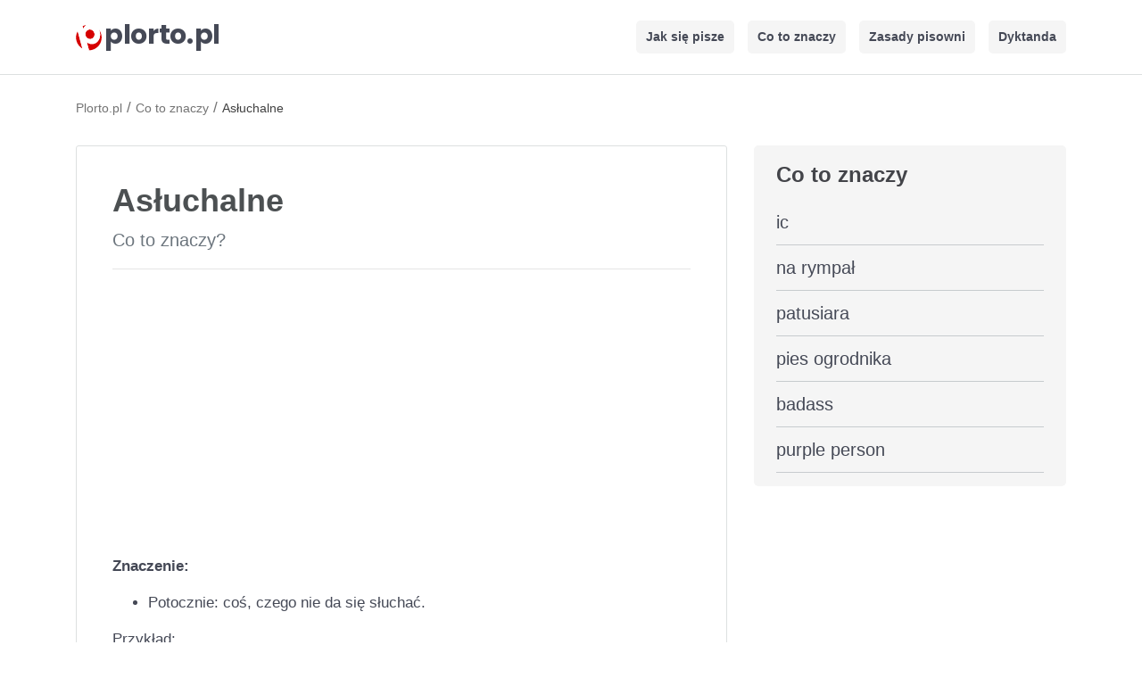

--- FILE ---
content_type: text/html; charset=UTF-8
request_url: https://plorto.pl/co-to-znaczy/asluchalne
body_size: 3781
content:
<!DOCTYPE html> 
<html lang="pl">
<head>
      <meta charset="utf-8">
      <meta name="viewport" content="width=device-width, initial-scale=1, shrink-to-fit=no">
      <title>Asłuchalne - co to znaczy? - Plorto.pl</title>
      <link rel="canonical" href="https://plorto.pl/co-to-znaczy/asluchalne"/>
      <meta name="description" content="Co to znaczy asłuchalne. Sprawdź znaczenie, genezę i zobacz realne przykłady zdań z użyciem asłuchalne w serwisie plorto.pl.">
      <meta property="og:site_name" content="Plorto.pl" />
      <meta property="og:title" content="Asłuchalne - co to znaczy? - Plorto.pl">
      <meta property="og:description" content="Co to znaczy asłuchalne. Sprawdź znaczenie, genezę i zobacz realne przykłady zdań z użyciem asłuchalne w serwisie plorto.pl.">
      <meta property="og:image:height" content="630">
      <meta property="og:image:width" content="1200">
      <meta property="og:image" content="https://plorto.pl/assets/images/og-image.png">
      <meta name="twitter:card" content="summary">
      <meta name="twitter:title" content="Asłuchalne - co to znaczy? - Plorto.pl">
      <meta name="twitter:description" content="Co to znaczy asłuchalne. Sprawdź znaczenie, genezę i zobacz realne przykłady zdań z użyciem asłuchalne w serwisie plorto.pl.">
      <meta name="twitter:image" content="https://plorto.pl/assets/images/og-image.png">   
      <meta name="msapplication-TileColor" content="#d60000">
      <meta name="theme-color" content="#d60000">
      <link rel="apple-touch-icon" sizes="180x180" href="https://plorto.pl/apple-touch-icon.png">
      <link rel="icon" type="image/png" sizes="32x32" href="https://plorto.pl/favicon-32x32.png">
      <link rel="icon" type="image/png" sizes="16x16" href="https://plorto.pl/favicon-16x16.png">
      <link rel="mask-icon" href="https://plorto.pl/safari-pinned-tab.svg" color="#d60000">

      <link rel="preconnect" href="https://cdnjs.cloudflare.com" crossorigin>
      <link rel="dns-prefetch" href="https://cdnjs.cloudflare.com">

      <link rel="preconnect" href="https://adservice.google.com/">
      <link rel="preconnect" href="https://googleads.g.doubleclick.net/">
      <link rel="preconnect" href="https://www.googletagservices.com/">
      <link rel="preconnect" href="https://tpc.googlesyndication.com/">
      <link rel="preconnect" href="https://www.googletagmanager.com/">

      <link rel="stylesheet" href="https://cdnjs.cloudflare.com/ajax/libs/twitter-bootstrap/4.3.1/css/bootstrap.min.css" integrity="sha512-tDXPcamuZsWWd6OsKFyH6nAqh/MjZ/5Yk88T5o+aMfygqNFPan1pLyPFAndRzmOWHKT+jSDzWpJv8krj6x1LMA==" crossorigin="anonymous" referrerpolicy="no-referrer" />
      <link rel="stylesheet" href="https://plorto.pl/assets/css/style4.min.css">

   </head>

   <body>
      <nav class="navbar navbar-expand-lg navbar-light">
         <div class="container">

             <a class="navbar-brand" href="https://plorto.pl/" title="Strona Główna"><svg xmlns="http://www.w3.org/2000/svg" viewBox="0 0 1928 369.33334" alt="plorto.pl" width="150px" height="28px" class="logo-p"><defs><clipPath id="a" clipPathUnits="userSpaceOnUse"><path d="M0 277h1446V0H0z"/></clipPath><clipPath id="b" clipPathUnits="userSpaceOnUse"><path d="M0 277h1446V0H0z"/></clipPath></defs><g clip-path="url(#a)" transform="matrix(1.33333 0 0 -1.33333 0 369.33333)"><path d="M6.5254 104.4346c9.213-34.188 31.264-61.478 59.558-78.098l-47.31 175.548c-16.111-28.588-21.462-63.262-12.248-97.45M107.3257 265.6084c-3.097-.598-6.195-1.308-9.29-2.142-10.639-2.867-20.607-6.981-29.798-12.136l6.607-24.514c7.144 16.154 18.274 29.716 32.481 38.792M234.6963 217.2593c2.814-6.094 5.171-12.544 6.995-19.309 14.927-55.391-11.41-110.654-58.827-123.433-24.604-6.631-50.046-.516-70.92 14.637l21.752-80.712c10.536.162 21.222 1.614 31.861 4.482 69.186 18.645 110.157 89.846 91.511 159.032-4.568 16.95-12.297 32.201-22.372 45.303" fill="#d60000"/><path d="M155.6826 124.1211c24.786 6.68 39.229 33.062 32.258 58.926-6.97 25.864-32.714 41.415-57.5 34.735s-39.229-33.061-32.258-58.925c6.97-25.864 32.714-41.416 57.5-34.736" fill="#d60000"/><path d="M69.979 151.6743c-7.182 26.65-4.809 53.268 4.865 75.142l-6.607 24.514c-21.042-11.801-37.984-29.077-49.464-49.446l47.31-175.547c20.161-11.842 43.49-18.266 67.613-17.895l-21.752 80.712c-19.355 14.05-34.783 35.87-41.965 62.52" fill="#fff"/><path d="M130.4409 217.7822c24.786 6.68 50.53-8.872 57.5-34.735 6.97-25.864-7.472-52.246-32.258-58.926s-50.53 8.872-57.5 34.736c-6.971 25.863 7.472 52.245 32.258 58.925m-55.597 9.034c-9.674-21.874-12.047-48.492-4.865-75.142s22.61-48.47 41.965-62.52c20.874-15.153 46.317-21.268 70.92-14.637 47.417 12.779 73.755 68.042 58.827 123.433-1.823 6.765-4.18 13.215-6.995 19.309-29.208 37.982-78.179 57.85-127.37 48.349-14.207-9.076-25.337-22.638-32.482-38.792" fill="#fff"/></g><g clip-path="url(#b)" transform="matrix(1.33333 0 0 -1.33333 0 369.33333)"><text style="-inkscape-font-specification:Poppins" transform="matrix(1 0 0 -1 291.6665 77.6665)" font-weight="700" font-size="270" font-family="Poppins" fill="#454956"><tspan y="0" x="0 183.33 262.98001 434.97 550.53003 660.15002 832.14001 908.28003 1091.61">plorto.pl</tspan></text></g></svg></a>
            
            <button class="navbar-toggler" type="button" data-toggle="collapse" data-target="#navbarNav" aria-controls="navbarNav" aria-expanded="false" aria-label="Toggle navigation"> <span class="navbar-toggler-icon"></span> </button> 
            <div class="collapse navbar-collapse" id="navbarNav">
               <ul class="navbar-nav ml-auto">
                  <li class="nav-li"> <a class="nav-link" href="https://plorto.pl/jak-sie-pisze" title="Jak się pisze">Jak się pisze</a> </li>
                  <li class="nav-li"> <a class="nav-link" href="https://plorto.pl/co-to-znaczy" title="Co to znaczy">Co to znaczy</a> </li>
                  <li class="nav-li"> <a class="nav-link" href="https://plorto.pl/zasady-pisowni" title="Zasady pisowni">Zasady pisowni</a> </li>
                  <li class="nav-li"> <a class="nav-link" href="https://plorto.pl/dyktanda" title="Dyktanda">Dyktanda</a> </li>
               </ul>
            </div>
         </div>
      </nav>

            <script async src="https://pagead2.googlesyndication.com/pagead/js/adsbygoogle.js?client=ca-pub-6962210495069285" crossorigin="anonymous"></script>
      
      <div class="container mt-4">
         <ol itemscope itemtype="https://schema.org/BreadcrumbList" class="breadcrumbs">
                        <li itemprop="itemListElement" itemscope itemtype="https://schema.org/ListItem" class="itemListElement">
               <a itemprop="item" href="https://plorto.pl/" class="breadcrumb-a" title="Plorto.pl">
               <span itemprop="name">Plorto.pl</span></a>
               <meta itemprop="position" content="1" />
            </li>
                                    /
                        <li itemprop="itemListElement" itemscope itemtype="https://schema.org/ListItem" class="itemListElement">
               <a itemprop="item" href="https://plorto.pl/co-to-znaczy" class="breadcrumb-a" title="Co to znaczy">
               <span itemprop="name">Co to znaczy</span></a>
               <meta itemprop="position" content="2" />
            </li>
                                                /
            <li itemprop="itemListElement" itemscope itemtype="https://schema.org/ListItem" class="itemListElement">
               <span itemprop="name">Asłuchalne</span>
               <meta itemprop="position" content="3" />
            </li>
                     </ol>
      </div>
      <div class="container content">
         <div class="row">
            <div class="col-8">
                                                    <div class="c-box">
                  <div class="p-40">
                    
                   <h1 class="top-name">Asłuchalne</h1>
                   <div class="mb-3"><p class="text-muted text-bh">Co to znaczy?</p></div><hr>

                                            <!-- plorto-top2 -->
                      <ins class="adsbygoogle"
                          style="display:block"
                          data-ad-client="ca-pub-6962210495069285"
                          data-ad-slot="1964195737"
                          data-ad-format="auto"
                          data-full-width-responsive="true"></ins>
                      <script>
                          (adsbygoogle = window.adsbygoogle || []).push({});
                      </script>
                                        <div class="mt-4"><p><strong>Znaczenie:</strong></p><ul><li>Potocznie: coś, czego nie da się słuchać.</li></ul>
<p><span style="text-decoration: underline;">Przykład:</span></p><p><em>Wiem, że bardzo się stara, ale jego piosenki nadal są <strong>asłuchalne</strong>. Jego wokal w ogóle nie współgra z podkładem muzycznym.</em></p></div>
                  </div>
                  </div>

                  
                  
                         
         <div class="c-box p-40 mt-4">
         <div class="zobacz-takze">Zobacz także:</div>
         <ul class="ul-list">
         <div class="row">
         <div class="col-sm-6"><li><a href="https://plorto.pl/co-to-znaczy/nobelon" title="nobelon">nobelon</a></li></div>
         <div class="col-sm-6"><li><a href="https://plorto.pl/co-to-znaczy/subiektywnie" title="subiektywnie">subiektywnie</a></li></div>
         <div class="col-sm-6"><li><a href="https://plorto.pl/co-to-znaczy/fajter" title="fajter">fajter</a></li></div>
         <div class="col-sm-6"><li><a href="https://plorto.pl/co-to-znaczy/zbindowac" title="zbindować">zbindować</a></li></div>
         <div class="col-sm-6"><li><a href="https://plorto.pl/co-to-znaczy/ekstremista" title="ekstremista">ekstremista</a></li></div>
         <div class="col-sm-6"><li><a href="https://plorto.pl/co-to-znaczy/butny" title="butny">butny</a></li></div>
         <div class="col-sm-6"><li><a href="https://plorto.pl/co-to-znaczy/defetysta" title="defetysta">defetysta</a></li></div>
         <div class="col-sm-6"><li><a href="https://plorto.pl/co-to-znaczy/mainstreamowe" title="mainstreamowe">mainstreamowe</a></li></div>
         </div></ul></div>                               


            </div>
   
                                  <div class="col-4">
                  
                                 <div class="right-1 mb-3">
                  <div class="bg-tool">Co to znaczy</div>
                  <ul class="menu">
                     <li class="li-right"><a class="li-r" href="https://plorto.pl/co-to-znaczy/ic" title="ic">ic</a></li><li class="li-right"><a class="li-r" href="https://plorto.pl/co-to-znaczy/na-rympal" title="na rympał">na rympał</a></li><li class="li-right"><a class="li-r" href="https://plorto.pl/co-to-znaczy/patusiara" title="patusiara">patusiara</a></li><li class="li-right"><a class="li-r" href="https://plorto.pl/co-to-znaczy/pies-ogrodnika" title="pies ogrodnika">pies ogrodnika</a></li><li class="li-right"><a class="li-r" href="https://plorto.pl/co-to-znaczy/badass" title="badass">badass</a></li><li class="li-right"><a class="li-r" href="https://plorto.pl/co-to-znaczy/purple-person" title="purple person">purple person</a></li>                     </ul>
               </div>
      
         </div>
      </div>

      <div class="mt-4"></div>
   
         <div class="credits footer">Plorto.pl 2025 | <a href="https://plorto.pl/polityka-prywatnosci" rel="nofollow">Polityka Prywatności</a> | <a href="https://plorto.pl/kontakt" rel="nofollow">Kontakt</a>
          <p class="mt-2">Dokładamy wszelkich starań, by treści i narzędzia na tej stronie były prawidłowe i aktualne, jednak nie gwarantujemy ich poprawności.</p></div>
      </div>
      
      <script src="https://cdnjs.cloudflare.com/ajax/libs/jquery/3.6.1/jquery.slim.min.js" integrity="sha512-yBpuflZmP5lwMzZ03hiCLzA94N0K2vgBtJgqQ2E1meJzmIBfjbb7k4Y23k2i2c/rIeSUGc7jojyIY5waK3ZxCQ==" crossorigin="anonymous" referrerpolicy="no-referrer"></script>
      <script src="https://cdnjs.cloudflare.com/ajax/libs/twitter-bootstrap/4.3.1/js/bootstrap.min.js" integrity="sha512-Ah5hWYPzDsVHf9i2EejFBFrG2ZAPmpu4ZJtW4MfSgpZacn+M9QHDt+Hd/wL1tEkk1UgbzqepJr6KnhZjFKB+0A==" crossorigin="anonymous" referrerpolicy="no-referrer"></script>
               
</body>
</html>

--- FILE ---
content_type: text/html; charset=utf-8
request_url: https://www.google.com/recaptcha/api2/aframe
body_size: 265
content:
<!DOCTYPE HTML><html><head><meta http-equiv="content-type" content="text/html; charset=UTF-8"></head><body><script nonce="ze0sUWLNcfZCPrDlTamI2Q">/** Anti-fraud and anti-abuse applications only. See google.com/recaptcha */ try{var clients={'sodar':'https://pagead2.googlesyndication.com/pagead/sodar?'};window.addEventListener("message",function(a){try{if(a.source===window.parent){var b=JSON.parse(a.data);var c=clients[b['id']];if(c){var d=document.createElement('img');d.src=c+b['params']+'&rc='+(localStorage.getItem("rc::a")?sessionStorage.getItem("rc::b"):"");window.document.body.appendChild(d);sessionStorage.setItem("rc::e",parseInt(sessionStorage.getItem("rc::e")||0)+1);localStorage.setItem("rc::h",'1764917652739');}}}catch(b){}});window.parent.postMessage("_grecaptcha_ready", "*");}catch(b){}</script></body></html>

--- FILE ---
content_type: text/css
request_url: https://plorto.pl/assets/css/style4.min.css
body_size: 1842
content:
@font-face{font-family:Poppins;font-style:normal;font-weight:700;font-display:swap;src:url(fonts/poppins-v15-latin-ext-700.eot);src:local(''),url(fonts/poppins-v15-latin-ext-700.eot?#iefix) format('embedded-opentype'),url(fonts/poppins-v15-latin-ext-700.woff2) format('woff2'),url(fonts/poppins-v15-latin-ext-700.woff) format('woff'),url(fonts/poppins-v15-latin-ext-700.ttf) format('truetype'),url(fonts/poppins-v15-latin-ext-700.svg#Poppins) format('svg')}body{font-family:arial,helvetica,sans-serif;-webkit-font-smoothing:antialiased;word-wrap:break-word;text-rendering:optimizeLegibility;color:#454956!important;line-height:1.52;font-size:17px;word-wrap:break-word}.navbar{background:#fff;border-bottom:1px solid #dde0e0;padding:20px 0}::selection{background:#d60000;color:#fff}::-moz-selection{background:#d60000;color:#fff}.nav-link{font-weight:600;font-size:14px;color:#454956!important;-o-transition:color .2s ease-out,background 2s ease-in;-ms-transition:color .2s ease-out,background 2s ease-in;-moz-transition:color .2s ease-out,background 2s ease-in;-webkit-transition:color .2s ease-out,background 2s ease-in;transition:color .2s ease-out,background 2s ease-in;padding:0 3px!important}.nav-link:hover{color:#d60000!important}.nav-li{background:#f5f5f5;border-radius:5px;padding:8px;margin-left:15px}.breadcrumbs{display:block;list-style-type:decimal;padding-left:0;margin-block-end:1em;margin-inline-start:0;margin-inline-end:0;color:rgba(0,0,0,.55)!important;margin-bottom:30px}.itemListElement,.itemListElement a{display:inline-block!important;color:rgba(0,0,0,.55)!important;font-size:14px}.itemListElement{color:rgba(0,0,0,.75)!important}.check-text{font-weight:700;font-size:24px;color:#fff;background-color:#d60000;box-shadow:0 3px 6px rgba(0,0,0,.1),0 3px 6px rgba(0,0,0,.1);border:0;padding:5px 15px;border-radius:15px;display:block;margin-left:auto;margin-right:auto;transition:.3s}.check-text:hover{box-shadow:0 8px 14px rgba(0,0,0,.1),0 3px 6px rgba(0,0,0,.1);background-color:#fa0000}.tool{border-radius:10px;box-shadow:0 3px 6px rgba(0,0,0,.1),0 3px 6px rgba(0,0,0,.1)}.bg-tool,.bg-tool-index{position:relative;font-weight:700;font-size:24px;color:#434449;padding-bottom:10px}.bg-tool-index{background:#f5f5f5;padding:10px}.c-box{border:1px solid #dde0e0;border-radius:3px}.p-20{padding:20px}.p-40{padding:20px 40px}.text-bh{font-size:1.2em}.pisownia-poprawnosc{word-wrap:break-word;font-family:Arial,Helvetica,sans-serif;font-weight:600;border:1px solid #dde0e0;background:#fdfdfd;border-radius:3px;font-size:24px;color:#4c5052;text-align:center;margin:10px 0}.bg-darker{padding:15px;border-radius:4px;background:#f5f5f5}.komentarze-title{margin:40px 0 35px;font-size:1.5em;font-weight:700}.komentarz-input{border:3px solid #e7e2e2!important}.komentarz-tresc{width:100%;height:100px}.komentarz-title{border-radius:20px 20px 0 0;margin:10px 0;padding:10px;font-size:20px;font-weight:700}.credits{border-top:1px solid #dde0e0;padding-top:15px;font-size:14px;font-weight:400}.footer{margin-top:20px}.logo-p{width:160px;height:32px}.content{margin-top:30px}.btn-success{font-size:16px;border-radius:0}.right-1{background-color:#f5f5f5;border-radius:5px;padding:15px 25px;margin-bottom:30px}.padding{padding:10px}.menu{list-style-type:none;margin:0;margin-block-start:0;margin-block-end:0;margin-inline-start:0;margin-inline-end:0;padding-inline-start:0}.li-right{padding:10px 0;font-size:20px;border-bottom:1px solid #c7cbce}.li-r{color:#454956!important;-o-transition:color .2s ease-out,background 2s ease-in;-ms-transition:color .2s ease-out,background 2s ease-in;-moz-transition:color .2s ease-out,background 2s ease-in;-webkit-transition:color .2s ease-out,background 2s ease-in;transition:color .2s ease-out,background 2s ease-in}.li-r:hover{color:#d60000!important;text-decoration:none}a{color:#d60000}a:hover{color:#d60000}.poprawna-pisownia{background:#f5f5f5;width:100%;min-height:100px}.poprawna-pisownia-header{background:#eee;width:100%;padding:5px}.icon-pisownia{display:inline}.icon-correct{color:#069d2c}.icon-wrong{color:#c20303}.title{text-align:center;font-weight:700;margin-bottom:25px}.poprawna-pisownia-text{line-height:1.5!important;text-align:center;color:#069d2c;word-break:break-word;padding:20px 5px}.pn-box{display:inline-block;background:#f5f5f5;border-bottom:1px solid #dde0e0;width:100%;padding:15px 5px}.niepoprawna-pisownia-text{line-height:1.5!important;text-decoration:line-through;text-align:center;color:#c20303;word-break:break-word;padding:20px 5px}.opis{padding:10px}.tresc-dyktando{font-size:24px;line-height:45px}.result{text-align:center;background:#f0f1f6;width:100%;margin-top:20px;padding:10px}.check-button{background-color:#454956;font-weight:700;color:#e9e9e9;padding:3px 10px;border-radius:5px;border:0 solid #000;transition:.3s;margin-bottom:10px}.check-button:hover{background-color:#63697e}.clear-button{background-color:#d60000;font-weight:700;color:#e9e9e9;padding:3px 10px;border-radius:5px;border:0 solid #000;transition:.3s}.clear-button:hover{background-color:#e90000}.box-desc{padding:10px;margin:10px 0;background-color:#f0f0f0}.info-box{margin:20px 0;padding:7px 10px;background-color:rgba(237,237,249,.5);border-radius:7px}select.dyktando{border:2px solid #e6e6e6;border-radius:5px;font-size:24px}.ul-list{width:100%;display:inline-block;list-style-position:inside;padding-left:0}.ul-list li{color:#000;margin:10px 0}.zobacz-takze{font-size:20px;font-weight:700;margin-bottom:10px}.top-name{margin-top:20px}.grey-box{background:#f9f9f9;padding:25px 15px;border-radius:5px}.page-number{background:#f5f5f5;border-radius:5px;padding:5px 15px;display:inline-block;margin-right:10px}.page-number-active{background:#d60000;color:#fff}.an-d{color:#696969;font-weight:700}.an-l{color:#fff;font-weight:700}.an-l:hover{color:#fff;font-weight:700}h1{font-size:2.1em}h2{font-size:1.3em}h3{font-size:1.2em}h1,h2,h3,h4,h5,h6{font-family:Arial,Helvetica,sans-serif;font-weight:600;color:#4c5052;word-wrap:break-word}h1.sprawdzacz,h2.sprawdzacz{margin:10px 0;font-size:1em;font-weight:700}h1.dyktando{text-align:center;font-size:1.7em;font-weight:700;margin-bottom:30px}@media only screen and (max-width:1200px){.col-4,.col-8{flex:none;max-width:none}.right-1{margin-top:20px}.check-text{max-width:100%;font-size:14px}.nav-link{font-size:16px}}@media only screen and (max-width:992px){.nav-li{margin-top:15px;margin-left:0;text-align:center}}@media only screen and (max-width:767px){.adslot_2{display:none}.navbar{padding:20px}.c-box{border:none!important}.p-20{padding:0}.p-40{padding:0 5px}.container{max-width:767px}.top-name{margin-top:0}.pisownia-poprawnosc{font-size:22px}h1{font-size:2em}h2{font-size:1.2em}h3{font-size:1.2em}}@media only screen and (max-width:480px){.breadcrumbs{background:#f5f5f5;padding:7px 15px;border-radius:6px}}@media only screen and (max-width:300px){.d-flex{display:block!important}.logo-p{width:110px}}@media only screen and (max-width:250px){.logo-p{width:90px}}@media only screen and (max-width:200px){.logo-p{width:100%}.navbar-toggler{margin-top:10px;width:100%}}